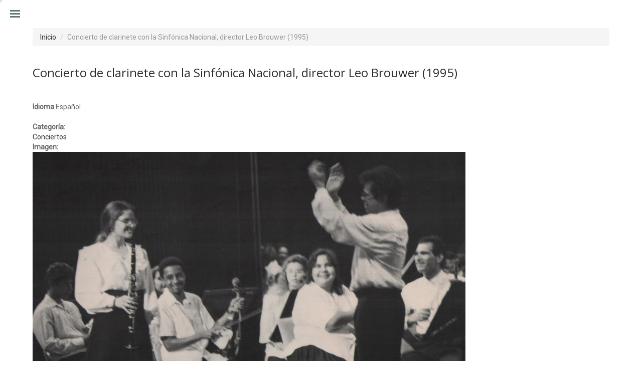

--- FILE ---
content_type: text/html; charset=utf-8
request_url: http://niurkagonzalez.com/es/node/537
body_size: 4861
content:
<!DOCTYPE html>
<html lang="es" dir="ltr" prefix="content: http://purl.org/rss/1.0/modules/content/ dc: http://purl.org/dc/terms/ foaf: http://xmlns.com/foaf/0.1/ og: http://ogp.me/ns# rdfs: http://www.w3.org/2000/01/rdf-schema# sioc: http://rdfs.org/sioc/ns# sioct: http://rdfs.org/sioc/types# skos: http://www.w3.org/2004/02/skos/core# xsd: http://www.w3.org/2001/XMLSchema#">
<head>
  <link rel="profile" href="http://www.w3.org/1999/xhtml/vocab" />
  <meta name="viewport" content="width=device-width, initial-scale=1.0">
  <meta http-equiv="Content-Type" content="text/html; charset=utf-8" />
<meta name="Generator" content="Drupal 7 (http://drupal.org)" />
<link rel="canonical" href="/es/node/537" />
<link rel="shortlink" href="/es/node/537" />
  <title>Concierto de clarinete con la Sinfónica Nacional, director Leo Brouwer (1995) | Niurka González</title>
  <style>
@import url("http://www.niurkagonzalez.com/modules/system/system.base.css?qxnbkf");
</style>
<style>
@import url("http://www.niurkagonzalez.com/sites/all/modules/date/date_repeat_field/date_repeat_field.css?qxnbkf");
@import url("http://www.niurkagonzalez.com/modules/field/theme/field.css?qxnbkf");
@import url("http://www.niurkagonzalez.com/modules/node/node.css?qxnbkf");
@import url("http://www.niurkagonzalez.com/sites/all/modules/views/css/views.css?qxnbkf");
@import url("http://www.niurkagonzalez.com/sites/all/modules/back_to_top/css/back_to_top.css?qxnbkf");
@import url("http://www.niurkagonzalez.com/sites/all/modules/ckeditor/css/ckeditor.css?qxnbkf");
</style>
<style>
@import url("http://www.niurkagonzalez.com/sites/all/libraries/animate/animate.min.css?qxnbkf");
@import url("http://www.niurkagonzalez.com/sites/all/modules/colorbox/styles/plain/colorbox_style.css?qxnbkf");
@import url("http://www.niurkagonzalez.com/sites/all/modules/ctools/css/ctools.css?qxnbkf");
@import url("http://www.niurkagonzalez.com/sites/all/modules/stickynav/css/stickynav.css?qxnbkf");
</style>
<style>
@import url("http://www.niurkagonzalez.com/sites/all/themes/bootstrap_subtheme/css/style.css?qxnbkf");
@import url("http://www.niurkagonzalez.com/sites/all/themes/bootstrap_subtheme/css/micss.css?qxnbkf");
@import url("http://www.niurkagonzalez.com/sites/all/themes/bootstrap_subtheme/css/bootstrap-dropdownhover.css?qxnbkf");
</style>
<style>
@import url("http://www.niurkagonzalez.com/sites/default/files/css_injector/css_injector_1.css?qxnbkf");
</style>
  <!-- HTML5 element support for IE6-8 -->
  <!--[if lt IE 9]>
    <script src="https://cdn.jsdelivr.net/html5shiv/3.7.3/html5shiv-printshiv.min.js"></script>
  <![endif]-->
  <script src="http://www.niurkagonzalez.com/sites/all/modules/jquery_update/replace/jquery/2.1/jquery.min.js?v=2.1.4"></script>
<script src="http://www.niurkagonzalez.com/misc/jquery-extend-3.4.0.js?v=2.1.4"></script>
<script src="http://www.niurkagonzalez.com/misc/jquery-html-prefilter-3.5.0-backport.js?v=2.1.4"></script>
<script src="http://www.niurkagonzalez.com/misc/jquery.once.js?v=1.2"></script>
<script src="http://www.niurkagonzalez.com/misc/drupal.js?qxnbkf"></script>
<script src="http://www.niurkagonzalez.com/sites/all/modules/jquery_update/replace/ui/ui/minified/jquery.ui.effect.min.js?v=1.10.2"></script>
<script src="http://www.niurkagonzalez.com/sites/all/modules/admin_menu/admin_devel/admin_devel.js?qxnbkf"></script>
<script src="http://www.niurkagonzalez.com/sites/all/modules/back_to_top/js/back_to_top.js?qxnbkf"></script>
<script src="http://www.niurkagonzalez.com/sites/default/files/languages/es_S-R01q6xBxChgGHmJhpoqpLIzp8VOGC_j_E-I8o80tM.js?qxnbkf"></script>
<script src="http://www.niurkagonzalez.com/sites/all/libraries/colorbox/jquery.colorbox-min.js?qxnbkf"></script>
<script src="http://www.niurkagonzalez.com/sites/all/modules/colorbox/js/colorbox.js?qxnbkf"></script>
<script src="http://www.niurkagonzalez.com/sites/all/modules/colorbox/styles/plain/colorbox_style.js?qxnbkf"></script>
<script src="http://www.niurkagonzalez.com/sites/all/modules/colorbox/js/colorbox_load.js?qxnbkf"></script>
<script src="http://www.niurkagonzalez.com/sites/all/modules/stickynav/js/stickynav.js?qxnbkf"></script>
<script src="http://www.niurkagonzalez.com/sites/all/libraries/wow/dist/wow.min.js?qxnbkf"></script>
<script src="http://www.niurkagonzalez.com/sites/all/modules/google_analytics/googleanalytics.js?qxnbkf"></script>
<script>(function(i,s,o,g,r,a,m){i["GoogleAnalyticsObject"]=r;i[r]=i[r]||function(){(i[r].q=i[r].q||[]).push(arguments)},i[r].l=1*new Date();a=s.createElement(o),m=s.getElementsByTagName(o)[0];a.async=1;a.src=g;m.parentNode.insertBefore(a,m)})(window,document,"script","https://www.google-analytics.com/analytics.js","ga");ga("create", "UA-105829318-1", {"cookieDomain":"auto"});ga("set", "anonymizeIp", true);ga("send", "pageview");</script>
<script src="http://www.niurkagonzalez.com/sites/all/libraries/fontawesome/js/all.js?qxnbkf"></script>
<script src="http://www.niurkagonzalez.com/sites/all/themes/bootstrap_subtheme/bootstrap/js/affix.js?qxnbkf"></script>
<script src="http://www.niurkagonzalez.com/sites/all/themes/bootstrap_subtheme/bootstrap/js/alert.js?qxnbkf"></script>
<script src="http://www.niurkagonzalez.com/sites/all/themes/bootstrap_subtheme/bootstrap/js/button.js?qxnbkf"></script>
<script src="http://www.niurkagonzalez.com/sites/all/themes/bootstrap_subtheme/bootstrap/js/carousel.js?qxnbkf"></script>
<script src="http://www.niurkagonzalez.com/sites/all/themes/bootstrap_subtheme/bootstrap/js/collapse.js?qxnbkf"></script>
<script src="http://www.niurkagonzalez.com/sites/all/themes/bootstrap_subtheme/bootstrap/js/dropdown.js?qxnbkf"></script>
<script src="http://www.niurkagonzalez.com/sites/all/themes/bootstrap_subtheme/bootstrap/js/modal.js?qxnbkf"></script>
<script src="http://www.niurkagonzalez.com/sites/all/themes/bootstrap_subtheme/bootstrap/js/tooltip.js?qxnbkf"></script>
<script src="http://www.niurkagonzalez.com/sites/all/themes/bootstrap_subtheme/bootstrap/js/popover.js?qxnbkf"></script>
<script src="http://www.niurkagonzalez.com/sites/all/themes/bootstrap_subtheme/bootstrap/js/scrollspy.js?qxnbkf"></script>
<script src="http://www.niurkagonzalez.com/sites/all/themes/bootstrap_subtheme/bootstrap/js/tab.js?qxnbkf"></script>
<script src="http://www.niurkagonzalez.com/sites/all/themes/bootstrap_subtheme/bootstrap/js/transition.js?qxnbkf"></script>
<script src="http://www.niurkagonzalez.com/sites/all/themes/bootstrap_subtheme/js/miscript.js?qxnbkf"></script>
<script src="http://www.niurkagonzalez.com/sites/all/themes/bootstrap_subtheme/js/bootstrap-dropdownhover.js?qxnbkf"></script>
<script>jQuery.extend(Drupal.settings, {"basePath":"\/","pathPrefix":"es\/","ajaxPageState":{"theme":"bootstrap_subtheme","theme_token":"6sxwlePmFVDK1yOvTjZqgEHlJK5KGeYizpjGTx6m9rk","js":{"sites\/all\/themes\/bootstrap\/js\/bootstrap.js":1,"sites\/all\/modules\/jquery_update\/replace\/jquery\/2.1\/jquery.min.js":1,"misc\/jquery-extend-3.4.0.js":1,"misc\/jquery-html-prefilter-3.5.0-backport.js":1,"misc\/jquery.once.js":1,"misc\/drupal.js":1,"sites\/all\/modules\/jquery_update\/replace\/ui\/ui\/minified\/jquery.ui.effect.min.js":1,"sites\/all\/modules\/admin_menu\/admin_devel\/admin_devel.js":1,"sites\/all\/modules\/back_to_top\/js\/back_to_top.js":1,"public:\/\/languages\/es_S-R01q6xBxChgGHmJhpoqpLIzp8VOGC_j_E-I8o80tM.js":1,"sites\/all\/libraries\/colorbox\/jquery.colorbox-min.js":1,"sites\/all\/modules\/colorbox\/js\/colorbox.js":1,"sites\/all\/modules\/colorbox\/styles\/plain\/colorbox_style.js":1,"sites\/all\/modules\/colorbox\/js\/colorbox_load.js":1,"sites\/all\/modules\/stickynav\/js\/stickynav.js":1,"sites\/all\/libraries\/wow\/dist\/wow.min.js":1,"sites\/all\/modules\/google_analytics\/googleanalytics.js":1,"0":1,"sites\/all\/libraries\/fontawesome\/js\/all.js":1,"sites\/all\/themes\/bootstrap_subtheme\/bootstrap\/js\/affix.js":1,"sites\/all\/themes\/bootstrap_subtheme\/bootstrap\/js\/alert.js":1,"sites\/all\/themes\/bootstrap_subtheme\/bootstrap\/js\/button.js":1,"sites\/all\/themes\/bootstrap_subtheme\/bootstrap\/js\/carousel.js":1,"sites\/all\/themes\/bootstrap_subtheme\/bootstrap\/js\/collapse.js":1,"sites\/all\/themes\/bootstrap_subtheme\/bootstrap\/js\/dropdown.js":1,"sites\/all\/themes\/bootstrap_subtheme\/bootstrap\/js\/modal.js":1,"sites\/all\/themes\/bootstrap_subtheme\/bootstrap\/js\/tooltip.js":1,"sites\/all\/themes\/bootstrap_subtheme\/bootstrap\/js\/popover.js":1,"sites\/all\/themes\/bootstrap_subtheme\/bootstrap\/js\/scrollspy.js":1,"sites\/all\/themes\/bootstrap_subtheme\/bootstrap\/js\/tab.js":1,"sites\/all\/themes\/bootstrap_subtheme\/bootstrap\/js\/transition.js":1,"sites\/all\/themes\/bootstrap_subtheme\/js\/miscript.js":1,"sites\/all\/themes\/bootstrap_subtheme\/js\/bootstrap-dropdownhover.js":1},"css":{"modules\/system\/system.base.css":1,"sites\/all\/modules\/date\/date_repeat_field\/date_repeat_field.css":1,"modules\/field\/theme\/field.css":1,"modules\/node\/node.css":1,"sites\/all\/modules\/views\/css\/views.css":1,"sites\/all\/modules\/back_to_top\/css\/back_to_top.css":1,"sites\/all\/modules\/ckeditor\/css\/ckeditor.css":1,"sites\/all\/libraries\/animate\/animate.min.css":1,"sites\/all\/modules\/colorbox\/styles\/plain\/colorbox_style.css":1,"sites\/all\/modules\/ctools\/css\/ctools.css":1,"sites\/all\/modules\/stickynav\/css\/stickynav.css":1,"sites\/all\/themes\/bootstrap_subtheme\/css\/style.css":1,"sites\/all\/themes\/bootstrap_subtheme\/css\/micss.css":1,"sites\/all\/themes\/bootstrap_subtheme\/css\/animateb.css":1,"sites\/all\/themes\/bootstrap_subtheme\/css\/bootstrap-dropdownhover.css":1,"public:\/\/css_injector\/css_injector_1.css":1}},"colorbox":{"transition":"elastic","speed":"350","opacity":"0.85","slideshow":false,"slideshowAuto":true,"slideshowSpeed":"2500","slideshowStart":"start slideshow","slideshowStop":"stop slideshow","current":"{current} of {total}","previous":"\u00ab Prev","next":"Next \u00bb","close":"Close","overlayClose":true,"returnFocus":true,"maxWidth":"98%","maxHeight":"98%","initialWidth":"300","initialHeight":"450","fixed":true,"scrolling":true,"mobiledetect":true,"mobiledevicewidth":"480px","specificPagesDefaultValue":"admin*\nimagebrowser*\nimg_assist*\nimce*\nnode\/add\/*\nnode\/*\/edit\nprint\/*\nprintpdf\/*\nsystem\/ajax\nsystem\/ajax\/*"},"stickynav":{"selector":"#block-menu-menu-menu-horizontal"},"back_to_top":{"back_to_top_button_trigger":"100","back_to_top_button_text":"Back to top","#attached":{"library":[["system","ui"]]}},"googleanalytics":{"trackOutbound":1,"trackMailto":1,"trackDownload":1,"trackDownloadExtensions":"7z|aac|arc|arj|asf|asx|avi|bin|csv|doc(x|m)?|dot(x|m)?|exe|flv|gif|gz|gzip|hqx|jar|jpe?g|js|mp(2|3|4|e?g)|mov(ie)?|msi|msp|pdf|phps|png|ppt(x|m)?|pot(x|m)?|pps(x|m)?|ppam|sld(x|m)?|thmx|qtm?|ra(m|r)?|sea|sit|tar|tgz|torrent|txt|wav|wma|wmv|wpd|xls(x|m|b)?|xlt(x|m)|xlam|xml|z|zip","trackColorbox":1},"bootstrap":{"anchorsFix":1,"anchorsSmoothScrolling":1,"formHasError":1,"popoverEnabled":1,"popoverOptions":{"animation":1,"html":0,"placement":"right","selector":"","trigger":"click","triggerAutoclose":1,"title":"","content":"","delay":0,"container":"body"},"tooltipEnabled":1,"tooltipOptions":{"animation":1,"html":0,"placement":"auto left","selector":"","trigger":"hover focus","delay":0,"container":"body"}}});</script>
</head>
<body class="navbar-is-static-top html not-front not-logged-in no-sidebars page-node page-node- page-node-537 node-type-imagengaleria i18n-es">
  <div id="skip-link">
    <a href="#main-content" class="element-invisible element-focusable">Pasar al contenido principal</a>
  </div>
    <link rel="stylesheet" href="https://use.fontawesome.com/releases/v5.7.2/css/all.css" integrity="sha384-fnmOCqbTlWIlj8LyTjo7mOUStjsKC4pOpQbqyi7RrhN7udi9RwhKkMHpvLbHG9Sr" crossorigin="anonymous">
<link href="https://fonts.googleapis.com/css?family=Roboto" rel="stylesheet">
			  

<div class="wow fadeIn" style="margin:0px; padding:0px;visibility:hidden; " id="MiContent">   
 
 <!--<a id="menu-toggle"> <img src="/sites/default/files/barras.png"/> </a> -->
 <a id="menu-toggle"></a>
 <div class="menu-container" >
 <div style="position:relative;width:100%" >
 <div class="menu-header">Menú</div>
         
		              <ul class="menu nav navbar-nav"><li class="first leaf"><a href="/es" title="">Inicio</a></li>
<li class="leaf"><a href="/es/noticias" title="Noticias">Noticias</a></li>
<li class="leaf"><a href="/es/biografia" title="Biografía">Biografía</a></li>
<li class="leaf"><a href="/es/articulos-y-entrevistas" title="Artículos y entrevistas">Artículos y entrevistas</a></li>
<li class="leaf"><a href="/es/galerias.html">Galerías</a></li>
<li class="leaf"><a href="/es/grabaciones" title="Grabaciones">Grabaciones</a></li>
<li class="leaf"><a href="/es/presentaciones" title="Presentaciones">Presentaciones</a></li>
<li class="leaf"><a href="/es/content/disfrute-los-videos-de-niurka-gonz%C3%A1lez">Videos</a></li>
<li class="leaf"><a href="/es/proyectos-musicales" title="Proyectos musicales">Proyectos musicales</a></li>
<li class="leaf"><a href="/es/clases-de-flauta">Clases de flauta</a></li>
<li class="leaf"><a href="/es/criticas" title="Críticas">Críticas</a></li>
<li class="last leaf"><a href="/es/contactar" title="Contactar">Contactar</a></li>
</ul>          	 
     
 </div>
 </div> 

<header id="navbar" role="banner" class="container-navbar navbar-static-top navbar-default"  >
  <div class="container">
   <!--<div class="navbar-header">
      
      	  
 
      <button type="button" class="navbar-toggle" data-toggle="collapse" data-target=".navbar-collapse">
        <span class="sr-only">Toggle navigation</span>
        <span class="icon-bar"></span>
        <span class="icon-bar"></span>
        <span class="icon-bar"></span>
      </button>
    </div>-->

          <div class="navbar-collapse collapse navbar-right" >
        <nav role="navigation">
       
		                        		  
          		   
                  </nav>
      </div>
      </div>
</header>
 
 
 
<div class="row"  >
<div class="col-lg-12 col-md-12 col-sm-12 col-xs-12"  ></div>
</div>

<div class="main-container container"  >

  <header role="banner" id="page-header">
    </header> <!-- /#page-header -->
  <div class="row" id="content3">
	
    <section  class="col-sm-12" >
            <ol class="breadcrumb"><li><a href="/es">Inicio</a></li>
<li class="active">Concierto de clarinete con la Sinfónica Nacional, director Leo Brouwer (1995)</li>
</ol>      <a id="main-content"></a>
                    <h1 class="page-header">Concierto de clarinete con la Sinfónica Nacional, director Leo Brouwer (1995)</h1>
                                                  	  
	  <div class="container"  id="principal" >
	  <div class="row">
		    
		 <div class="col-md-12 col-sm-12 col-xs-12"  >    <div class="region region-content">
    <section id="block-system-main" class="block block-system clearfix">

      
  <article id="node-537" class="node node-imagengaleria node-promoted clearfix" about="/es/node/537" typeof="sioc:Item foaf:Document">
    <header>
            <span property="dc:title" content="Concierto de clarinete con la Sinfónica Nacional, director Leo Brouwer (1995)" class="rdf-meta element-hidden"></span>      </header>
    <div class="form-item form-type-item form-group"> <label class="control-label">Idioma</label>
Español</div><div class="field field-name-field-categoria field-type-taxonomy-term-reference field-label-above"><div class="field-label">Categoría:&nbsp;</div><div class="field-items"><div class="field-item even"><a href="/es/category/geler%C3%AD/conciertos" typeof="skos:Concept" property="rdfs:label skos:prefLabel" datatype="">Conciertos</a></div></div></div><div class="field field-name-field-imagen-galeria field-type-image field-label-above"><div class="field-label">Imagen:&nbsp;</div><div class="field-items"><div class="field-item even"><a href="http://www.niurkagonzalez.com/sites/default/files/imagenes_galerias/Concierto%20con%20sinfonica%20nacional%201995p.jpg" title="Concierto de clarinete con la Sinfónica Nacional, director Leo Brouwer (1995)" class="colorbox" data-colorbox-gallery="gallery-node-537-DIDjTNNv1no" data-cbox-img-attrs="{&quot;title&quot;: &quot;&quot;, &quot;alt&quot;: &quot;&quot;}"><img typeof="foaf:Image" class="img-responsive" src="http://www.niurkagonzalez.com/sites/default/files/imagenes_galerias/Concierto%20con%20sinfonica%20nacional%201995p.jpg" width="863" height="639" alt="" title="" /></a></div></div></div>    </article>

</section>
  </div>
 </div>  
	  </div>
	  </div>      
    </section>
  </div>
  <div class="container"   >
	  <div class="row" >
		<div class="col-md-12">    </div>  
	  </div>  
	  <div class="row">
		 <div class="col-md-12">    </div>  
	  </div>
  </div>
</div>

 
   
<footer class="footer container-fluid">  
  <div class="container">
  <div class="row" >
    <div class="col-md-11" align="center"> <div class="col-md-4">   <div class="region region-footer">
    <section id="block-block-2" class="block block-block clearfix">

      
  <p>© 2021, Niurka González, <a href="http://www.niurkagonzalez.com">www.niurkagonzalez.com</a><br />
Foto: Daniel Mordzinski<br />
Todos los derechos reservados.</p>

</section>
  </div>
</div> </div>
	<div class="col-md-1 wow animated zoomIn">   <a href="http://www.facebook.com/pages/Niurka-Gonzalez-Nunez/124243667600744" target="_blank"><i class="fab fa-facebook-f fa-2x"></i></a>
    <a href="http://twitter.com/niurkagonzalezn" target="_blank"><i class="fab fa-twitter fa-2x"></i></a>
	</div>	
  </div>
   </div>
</footer>
</div>   <script src="http://www.niurkagonzalez.com/sites/all/themes/bootstrap/js/bootstrap.js?qxnbkf"></script>
</body>
</html>


--- FILE ---
content_type: text/css
request_url: http://www.niurkagonzalez.com/sites/all/modules/stickynav/css/stickynav.css?qxnbkf
body_size: 131
content:
.stickynav-active {
  position: fixed;
  top: 0px;
  z-index: 1000;
  width: 20.5%;
  padding-left: 0px;
  padding-right: 0px;
  margin-left: 0px;
  margin-right: 0px;
}


--- FILE ---
content_type: text/css
request_url: http://www.niurkagonzalez.com/sites/all/themes/bootstrap_subtheme/css/micss.css?qxnbkf
body_size: 6820
content:
 
 

body, td  {
margin:0px;
padding:0px;
font-family: 'Roboto', sans-serif;
font-size:14px;
*text-align:justify;
line-height:20px;
} 

/*imagen de baner responsiva sin alteracion*/
div.views_slideshow_cycle_main  img {
* border:6px solid red;
height:auto;
width:100%;
* clear:both;
}  




/*para ajusta la  separacion del navbar y el baner*/
div.region-baner {
* margin-top:-5px;
}




/*para efecto de navbar*/
ul.navbar-nav > li > a { 
*line-height:50px; 
width:100%; 
}
ul.navbar-nav > li > a:hover { 
color:#D6D22E;  
}
/*
nav li:hover , ul.dropdown-menu li:hover{ 
* width: 100%;  
-webkit-transition: all 500ms ease-in-out;
-moz-transition: all 500ms ease-in-out;
-ms-transition: all 500ms ease-in-out;
-o-transition: all 500ms ease-in-out;
background-color:#e1d8d8;
*#e1d8d8;  
}



ul.navbar-nav li:hover > a { 
*line-height:50px;  
*color:#FFF;
}*/
/*fin*/

/*par aimagen del logo*/
.navbar-header img {
margin-top : 15px;
}


h1 {
font-size:24px;
}
h2 {
font-size:22px;
}


/*para color hover de vinculos*/
/*.navbar-default .navbar-nav > li > a:hover,
.navbar-default .navbar-nav > li > a:focus {
color: #777777;
background-color: transparent;
}*/


table.views-table td    {
*width:253px;
*height:757px;
*text-align:justify;
}

.descripcion_staff {
*width:50%;
}




.views-showcase-big-panel img {
float:left;

}



div.views-showcase-pager-item-sublist a {
color:#000;
}




/**/
h2.block-title,.field.field-name-field-discografia.field-type-taxonomy-term-reference.field-label-hidden {
font-size:18px;
padding-bottom:20px;
}

section#block-views-membership-block  > h2{
text-align:center;
}


/*justificar texto*/
.col-md-1, .col-md-2, .col-md-3, .col-md-4, .col-md-5, .col-md-6, .col-md-7, .col-md-8, .col-md-9, .col-md-10, .col-md-11, .col-md-12 {
float: left;
*text-align:justify;
*height:auto;
}

.col-sm-1, .col-sm-2, .col-sm-3, .col-sm-4, .col-sm-5, .col-sm-6, .col-sm-7, .col-sm-8, .col-sm-9, .col-sm-10, .col-sm-11, .col-sm-12 {
float: left;
*text-align:justify;
*height:auto;
}

.col-xs-1, .col-xs-2, .col-xs-3, .col-xs-4, .col-xs-5, .col-xs-6, .col-xs-7, .col-xs-8, .col-xs-9, .col-xs-10, .col-xs-11, .col-xs-12 {
float: left;
*text-align:justify;
*height:auto;
}
/*
.footer_area div {
padding:100px;
*border:1px solid red;
*height:auto;
}*/


/**/
.width_column1_about_us {
width:65%;
*border:1px solid red;
float:left;
padding:25px;

}
.width_column2_about_us {
width:30%;

}

/*para achicar logo*/
div.navbar-header img{
width:300px;
height:37.8px;
}


footer { 
	color:#FFF;
	*text-align:center;
	padding:25px;
	background-image: url(/assets/img/overlay.svg),linear-gradient(45deg,#000 0%,#000 100%);
}
footer a, footer h2 {
    color:#FFF;
}

footer .row div {
*text-align: center;
}

div#footer_area{
background-color: #F4F8C3;

}

div#footer_area .col-md-4 {
padding-left:40px;
*border:1px solid red;

}

.mar {
*padding-left:40px;
}

div.main-container {
* padding-bottom:25px;
}

.row {
*margin-bottom: 20px;
}






/* codigo para efecto de hover sobre galeria de imagenes ABOUT US*/ 
div#views-bootstrap-grid-1 .field-content {	  
width: 200px;
height: 200px;
* position: absolute;
left: 0;
right: 0;
margin: 0 auto;
top: 20px; 
}
div#views-bootstrap-grid-1 .field-content a img  {
-webkit-border-radius: 10px; 
-moz-border-radius: 10px;
border-radius: 10px;
display: block;
margin-left: auto;
margin-right: auto;
max-width: 100%;
transform: scale(1);
-ms-transform: scale(1);
-moz-transform: scale(1);
-webkit-transform: scale(1);
-o-transform: scale(1);
-webkit-transition: all 500ms ease-in-out;
-moz-transition: all 500ms ease-in-out;
-ms-transition: all 500ms ease-in-out;
-o-transition: all 500ms ease-in-out;

-webkit-box-shadow: 7px 7px 5px 0px rgba(50, 50, 50, 0.75);
-moz-box-shadow:    7px 7px 5px 0px rgba(50, 50, 50, 0.75);
box-shadow:        7px 7px 5px 0px rgba(50, 50, 50, 0.75);

border-radius:10px;

} 
div#views-bootstrap-grid-1 .field-content:hover img {
transform: scale(0.8);
-ms-transform: scale(0.8);
-moz-transform: scale(0.8);
-webkit-transform: scale(0.8);
-o-transform: scale(0.8);

-webkit-box-shadow: 7px 7px 5px 0px rgba(50, 50, 50, 0.75);
-moz-box-shadow:    7px 7px 5px 0px rgba(50, 50, 50, 0.75);
box-shadow:         7px 7px 5px 0px rgba(50, 50, 50, 0.75);

}
/*****************************************************************fin de efectos galerias*************************************************************/

h1.page-header {
*text-align:center;
}

div.field-name-footer-get-in-touch p {   /*para margen superior a texto que sale debajo del mapa*/
margin-top:25px;
}

form#contact-site-form  input{
max-width:280px;
}

div.field-name-contact-information {
margin-top:25px;
}

section#block-block-10 {
text-align:center;
}

#block-follow-site *{
text-align:center;
}

/*********************************************************************************social links*******************************************************/

div.region.region-social-links{
text-align:center;
}
div.follow-links {

* max-width:155px;
*border:1px solid red;
text-align:center;
margin:0px auto;
*padding-bottom:15px;
}
div.follow-links span {
*border:1px solid #000;
* max-width:40px;
text-outline:none;

}

span.follow-link-wrapper {
*padding:15px;
*max-width:5px;
*text-wrap:supress;
}
a.follow-links {
*text-align:center;max-width:5px;
background-position:5px 5px;
*border:1px solid red;
}/*
div.follow-links  img{
float:right
text-align:center;
margin:0px auto;
}*/

.node.node-pagina-about-us.node-promoted.view-mode-full .social-media-links.platforms.inline.horizontal {
list-style:none;
padding:20px 0px 0px 15px;

}
.node.node-pagina-about-us.node-promoted.view-mode-full .social-media-links.platforms.inline.horizontal li {
*border:1px solid red;
*width:20px;
float:left;
}

/*********************************************************************************fin social links*******************************************************/ 

div.panel-pane  {
padding:20px;
}

/*para columna 1 de about us*/
div.field.field-name-academy-goals.field-type-ds.field-label-hidden {
padding-right:10px;
}
/*
div {
border:1px solid red;
}*/

/*

body {
overflow-x:hidden;
overflow-y:hidden;
overflow:hidden;   
}*/




.views-slideshow-cycle-main-frame,
.views-slideshow-cycle-main-frame-row,div.views-slideshow-cycle-main-frame-row-item img
{
width: 100% !important;
border:green;
}

/******************************************************************************para slide de about us******************************************************/
.view-slide-about-us div.views-slideshow-cycle-main-frame-row-item img {
width: 80% !important;
}


/*para ajustar responsiva contenido de STAFF*/
.views-showcase-big-panel div,
div.views-showcase-big-panel li   {
max-width:100%;
*border:1px solid red;
}




.view.view-staff div {
*border:1px solid red;
}

div.field.field-name-goals.field-type-ds.field-label-hidden {
padding:20px;
}
/*para formulario de adicionar testimonio*/
div.field.field-name-add-testimonial.field-type-ds.field-label-hidden {
padding:20px;
margin-top:5px;
}

div.field.field-name-goals.field-type-ds.field-label-hidden {
*height:200px;
}



/**********************************************************************PARA CURSOS view thumbnail********************************************************/
/*div#views-bootstrap-thumbnail-1 .thumbnail{
padding:0px 20px 0px 20px;
*text-align:center;
background-color:#EEEEEE;

-webkit-transition-property:background;
-webkit-transition-duration: 0.5s;
-webkit-transition-timing-function:ease;
}

div#views-bootstrap-thumbnail-1 .thumbnail:hover{
*padding:60px;
*text-align:center;
opacity:.9;
-webkit-box-shadow: 2px 2px 2px 0px rgba(138,123,138,1);
-moz-box-shadow: 2px 2px 2px 0px rgba(138,123,138,1);
box-shadow: 2px 2px 2px 0px rgba(138,123,138,1);
cursor:pointer;
*background: #FFF;
background-image: url("../../../../default/files/fondo-view-courses.png");
color:#000;
-webkit-transition-property:background-image;
-webkit-transition-duration: 0.5s;
-webkit-transition-timing-function:ease;
}

div#views-bootstrap-thumbnail-1 .thumbnail{ 
-webkit-box-shadow: 2px 5px 5px 0px rgba(138,123,138,1);
-moz-box-shadow: 2px 5px 5px 0px rgba(138,123,138,1);
box-shadow: 2px 5px 5px 0px rgba(138,123,138,1);
}

div#views-bootstrap-thumbnail-1 .thumbnail > div{
*text-align:center;
*border:1px solid red;
} 

div#views-bootstrap-thumbnail-1 .thumbnail img{
width:90%;
height:120px;
}

.col-xs-12.col-sm-6.col-md-4.col-lg-3 {
padding:20px;
}

.col-xs-12.col-sm-6.col-md-4.col-lg-3 > div {
text-align:center;
}

button .form-submit {
padding-right:45px;
}


.col-xs-12.col-sm-6.col-md-4.col-lg-3 .thumbnail {
border:3px solid #eeeeee;
background-image: url("../../../../default/files/fondo-view-courses.png");
background-repeat: no-repeat;
padding-top:40px;
}

.view-courses span {
color:#fff;
}

.view-courses div.views-field.views-field-title h4{
margin :60px 0px 60px 0px;
*line-height:50px;
margin-bottom:60px;
color:#FFF;
}


.view-courses .views-field .views-field-commerce-stock {
line-height:80px;
}


*/



/*para vista de course*/
.node-course-display .row div{
padding-right:15px;
}

.node-course-display div.commerce-product-title{
*padding-top:40px;
*padding-bottom:15px;
}
span.views-field.views-field-add-to-cart-form{
text-align:right;
padding-right:20px;
}

div.views-field.views-field-view-product {
*padding-top:20px;
}

div.field.field-name-field-description-document.field-type-file.field-label-hidden {
text-align:right;
}

/**********************************************************************fin CURSOS view thumbnail********************************************************/
/*

.view-courses  #views_slideshow_cycle_div_courses-block_1_0{
margin-left:45px;
}
.view-courses .view-content {
*max-width:20%;
padding:15px;
text-align:center;
}

.view-courses .views-field.views-field-view-product  {
*background-color:#000;
*opacity:.4;
*z-index:9999;
*max-width:100%;
*color:#fff;
}
.view-courses .views-slideshow-cycle-main-frame-row-item    {
*padding:55px;
**color:#fff;
*position:absolute;
*float:left;
border:1px solid red;
*left:15px;
}
.view-courses .views-field {
*padding:15px;
} 

.view-courses .views-field.views-field-view-product{
line-height:80px;
*color:4px solid yellow;
}
.view-courses .views-field.views-field-view-product span a {
color: yellow;
}
*/
/***************************************************************para dar estilo al precio de la matricula*****************************************/
span.views-field.views-field-commerce-price span {
font-size:24px;
font-weight:600px;
line-height:40px;
*background-color:#000;
color:#424444;
width:100%;
font-weight:bold;
}
/***************************************************************para dar estilo al precio de la matricula*****************************************/
/*
#block-views-courses-block-1 .views-slideshow-cycle-main-frame-row-item > div   {
*float:left;
position:absolute;
background-color:#red;
* padding-left:40px;
*top:3px;
} */



/*bloque content 1 y 2 de front*/
#block-views-courses-block-1 .views-slideshow-cycle-main-frame-row-item{
float:left;
padding:0px 20px 0px 20px;
margin-right:  10px;
} 

.views-field.views-field-title{
*float:left;
*position:absolute;
}



.views-slideshow-cycle-main-frame{
*left:5%;
*right:5%;
}








#content12 .col-md-9 {
*padding: 0px 30px 0px 30px;
border:1px solid blue;
}

.views-slideshow-simple-pager {
text-align:center;
*padding-top:5px;
}



/******************************************************************codigo para gallery************************************************/

.view-gallery ul {
list-style-type: none;
}

.view-gallery img:hover{
-webkit-box-shadow: 0px 0px 6px 0px rgba(50, 50, 50, 0.5);
-moz-box-shadow:    0px 0px 6px 0px rgba(50, 50, 50, 0.5);
box-shadow:        0px 0px 6px 0px rgba(50, 50, 50, 0.5);


-webkit-transition: all 500ms ease-in-out;
-moz-transition: all 500ms ease-in-out;
-ms-transition: all 500ms ease-in-out;
-o-transition: all 500ms ease-in-out;
background-color:#e1d8d8;  

-webkit-transform: scale(1.2);
-ms-transform: scale(1.2);
transform: scale(1.2);


}

.view-gallery img{
margin:10px;
border:2px solid #FFF;
-webkit-box-shadow: 3px 3px 2px 0px rgba(50, 50, 50, 0.5);
-moz-box-shadow:    3px 3px 2px 0px rgba(50, 50, 50, 0.5);
box-shadow:        3px 3px 2px 0px rgba(50, 50, 50, 0.5);
transition:all 0.3s ease;
border-radius:4px;

}

/******************************************************************fin de codigo para gallery************************************************/

/*para formulario de usuario*/
/*
form#user-login {
margin:0px auto;
width:70%;
}
*/

/*para poner padding top a la vista READ MORE del curso*/
div.node.node-course-display.node-promoted.view-mode-full {
padding-top:30px;
}

section#block-views-parallaxe-block {
* padding-top:20px;
}


/*para alinear a la derecha los links de adicionar de las vistas*/
.view-header {
*text-align:right;
margin: 20px 0px 20px 0px;
}



/*para poner bloque testimonial encima de parallax 3*/ 
.view-testimonial.view-id-testimonial.view-display-id-block_2{
//margin-top:-250px;
max-width:95%;
margin:-210px auto;
background-color:transparent;
padding:10px 10px 0px 10px;
color:#FFF;
background: url("../../../../default/files/fondo-tf.png");
border-radius:15px;	 
}
/*para poner transparente el fondo blanco que viene por defecto*/
.view-testimonial.view-id-testimonial.view-display-id-block_2 ,.view-testimonial.view-id-testimonial.view-display-id-block_2 div {
background-color:transparent;
border:transparent;
}
/*padding al bloque testimonial*/
.view-testimonial.view-id-testimonial.view-display-id-block_2 .views-field.views-field-title.pull-right{
padding:10px 10px 10px 10px;
}

/*para alinear al centro el bloque con los cursos qu se muestran con la resolucion baja*/
section#block-views-courses-front-block-1 {
*padding:10px;
margin:0px auto;
text-align:center;
}

.field.field-name-contact-information.field-type-ds.field-label-hidden {
*padding-left:20px;

}

/*para poner comillas al bloque de los testimonios*/
.node-page-about-us .row .col-sm-4 {
background: url("../../../../default/files/comillas.png");
background-position:0px 20px;
background-repeat:no-repeat;
}
/*
.flexslider .slides img {
width:auto;
}*/


/*estilo para vista de workgroup*/
.view.view-employee.view-id-employee.view-display-id-page_1 div.col-xs-12.col-sm-6.col-md-4.col-lg-3 .thumbnail{
border:0px;
}

div.views-field.views-field-title {
* text-align:center;
padding-bottom:10px;
}

.col-sm-10 p {
*padding-bottom:5px;
}
/*estilo para vista de workgroup*/
/*estilo para display de trabajadores del workgroup*/
.field.field-name-field-image-employee.field-type-image.field-label-hidden .field-item.even {
margin:0px auto;
margin-top:50px;
text-align:center;
}

.views-field.views-field-field-image-employee img {
border-radius:100px;
border:0px solid #eee;
-webkit-box-shadow: 7px 4px 5px 0px rgba(50, 50, 50, 0.75);
-moz-box-shadow:    7px 4px 5px 0px rgba(50, 50, 50, 0.75);
box-shadow:        2px 4px 5px 0px rgba(50, 50, 50, 0.40);
transition:all 0.3s ease;
}




.field.field-name-field-course.field-type-commerce-product-reference.field-label-hidden {
padding-top:15px;
width:60%;
}

.field.field-name-body.field-type-text-with-summary.field-label-hidden{
*padding-top:20px;
}


/*clase para imagen frontdebajo de baner*/
/*.resp_img{
}*/

.node-pagina-about-us .field-name-contact-information {
padding:25px 0px 0px 15px;
}

.node.node-accounts-page.node-promoted.view-mode-full .row  {
width:40%;
text-align:center important!;
margin:0px auto;
}

/*para quitar el change history del formulario de insercion de curso*/
fieldset.panel.panel-default.form-wrapper {
*display:none;
}

.region.region-content {
* height:400px;
*width:100%;
}

iframe#followers {
padding:20px 0px 0px 15px;
}

a.logo img{
*width:80%;
*border:1px solid transparent;
}

ul.action-links{
padding:20px 0 40px 0;
list-style:none;
margin:0px;
}
ul.action-links li{
float:left;
padding-left:15px;
}

button#edit-commerce-line-items-und-actions-save-line-item{
margin-right:5px;
}
ul.tabs--primary.nav.nav-tabs{
margin-bottom:15px;
}



div.form-type-select.form-item-operation.form-item.form-group {
margin-left:25px;
}


select#edit-properties-status {
width:200px;
}


td.views-field.views-field-views-bulk-operations {   /*para dar anchura a la columna del views bulk operation para la cancelacion de la solicitud*/
width:30px;
}

button#edit-continue {
*display:none;
}

/*para que se despliegue el menu con el hover del navbar  IMORTANTEEEEEEEEEEEEEEEE PARA MENU HOVER*/

ul.nav li.dropdown:hover ul.dropdown-menu {
display: block;

}
ul.nav li.dropdown ul.dropdown-menu {
margin-top: 0;
}

#m{

}

/*
ul.nav li.dropdown ul.dropdown-menu li {
opacity: 0;
animation:
name:menu1;forwards;
duration:300ms;
timing-function:ease-in-out;
fill-mode:

@keyframes dropdown-menu;


}*/
/****************************************************************************************************/
/*
.dropdown .dropdown-menu {
-webkit-transition: all 0.3s;
-moz-transition: all 0.3s;
-ms-transition: all 0.3s;
-o-transition: all 0.3s;
transition: all 0.3s;

max-height: 0;
display: block;
overflow: hidden;
* opacity: 0;
}

.dropdown.open .dropdown-menu {
max-height: 300px;
opacity: 1;
}
*/


/****************************************modificaciones para sitio de niurka********************************************************/

.view-galerias .views-responsive-grid div{
padding:5px;
}

.page-header {
padding-bottom: 9px;
*margin: 40px 0 20px;
border-bottom: 1px solid #eeeeee;
}

.container {
margin-right: auto;
margin-left: auto;
padding-left: 0px;
padding-right: 0px;
}


/*codigo para galerias*/

.field-slideshow-slide   img {  
display: block;
margin-left: auto;
margin-right: auto;
max-width: 100%;    

-webkit-box-shadow: -1px 4px 7px -3px rgba(0,0,0,0.75);
-moz-box-shadow: -1px 4px 7px -3px rgba(0,0,0,0.75);
box-shadow: -1px 4px 7px -3px rgba(0,0,0,0.75);


-webkit-transition: all 500ms ease-in-out; // IE 9
-moz-transition: all 500ms ease-in-out; // Firefox
-ms-transition: all 500ms ease-in-out; // Safari and Chrome 
-o-transition: all 500ms ease-in-out; // Opera  

border:3px solid #fff;   
} 
.field-slideshow-image:hover    {
transform:scale(0.96);
-ms-transform:scale(0.96); // IE 9 
-moz-transform:scale(0.96); // Firefox 
-webkit-transform:scale(0.96); // Safari and Chrome 
-o-transform:scale(0.96); // Opera

-webkit-transition: all 500ms ease-in-out; // IE 9
-moz-transition: all 500ms ease-in-out; // Firefox
-ms-transition: all 500ms ease-in-out; // Safari and Chrome 
-o-transition: all 500ms ease-in-out; // Opera  

border:4px solid #fff;
}
/*fin de codigo para galerias*/




/*para quitar estilo de underline en el titulo de las galerias*/
a:hover {
*text-decoration:none; 
}
/*fin*/

/*para alinear texto e imagen de las galerias en el centro*/
.views-field.views-field-field-imagen-galeria {
text-align:center;
}
.view-galerias .views-responsive-grid .views-field.views-field-title {
text-align:center;
*border:1px solid red;
}
/*fin*/



/***************************************************codigo para efectos hover de galerias************************************************/

.field-content a img {		 
border:2px solid #fff;		

-webkit-box-shadow: -1px 4px 7px -3px rgba(0,0,0,0.75);
-moz-box-shadow: -1px 4px 7px -3px rgba(0,0,0,0.75);
box-shadow: -1px 4px 7px -3px rgba(0,0,0,0.75);



}
.view-galerias .views-responsive-grid .field-content:hover    {
transform:scale(0.96);
-ms-transform:scale(0.96); // IE 9 
-moz-transform:scale(0.96); // Firefox 
-webkit-transform:scale(0.96); // Safari and Chrome 
-o-transform:scale(0.96); // Opera
border:4px solid #fff;

-webkit-transition: all 500ms ease-in-out; // IE 9
-moz-transition: all 500ms ease-in-out; // Firefox
-ms-transition: all 500ms ease-in-out; // Safari and Chrome 
-o-transition: all 500ms ease-in-out; // Opera  
}

.view-galerias .views-responsive-grid .field-content    {
transform:scale(1.0);
-ms-transform:scale(1.0); // IE 9 
-moz-transform:scale(1.0); // Firefox 
-webkit-transform:scale(10); // Safari and Chrome 
-o-transform:scale(1.0); // Opera	
border:4px solid #fff;

-webkit-transition: all 500ms ease-in-out; // IE 9
-moz-transition: all 500ms ease-in-out; // Firefox
-ms-transition: all 500ms ease-in-out; // Safari and Chrome 
-o-transition: all 500ms ease-in-out; // Opera  
}
/***************************************************fin codigo para efectos hover de galerias*********************************************/


/*
img {
border:2px solid #fff;		

-webkit-box-shadow: -1px 4px 7px -3px rgba(0,0,0,0.75);
-moz-box-shadow: -1px 4px 7px -3px rgba(0,0,0,0.75);
box-shadow: -1px 4px 7px -3px rgba(0,0,0,0.75);	
}*/


.navbar-default {
background-color:  #000000;/**#000000;*/
border-color: #dddddd;
}

.view-criticas .views-field.views-field-title{
margin-top:18px;
}


/************************************************************************************************************/
i {padding-left:12px}
/*************************************************************************************************************/



i.fa.fa-quote-left{padding:22px 0px 20px 0px}

a:hover{
color:#666666;
-webkit-transition: all 400ms ease-in-out; // IE 9
-moz-transition: all 400ms ease-in-out; // Firefox
-ms-transition: all 400ms ease-in-out; // Safari and Chrome 
-o-transition: all 400ms ease-in-out; // Opera  
}

/*******************************************homegenizacion de las fuentes del sitio****************************/
h3 {
font-size:16px;
}
/*******************************************fin homegenizacion de las fuentes del sitio************************/


#footer_area div.more-link {
	 text-align:right;
}

/*
.view.view-criticas.view-id-criticas.view-display-id-block_1 {
	height:200px;
}*/


#footer_area > div >div>div {
	*height:200px;
}

.region.region-header{
	float:right
}
section#block-locale-language {
	 padding-bottom:15px;
	 margin:0px;
	 text-align:right
}

section#block-locale-language ul li{
	 float:right;
	 text-decoration:none;
	 list-style:none;
	 padding-right:15px;
}

div.more-link{
	position:relative;
	z-index:5;
}

/**/
#block-system-main{
	*padding-bottom:50px;
}





/*******************************************************************************************************************************/


.view-grabaciones .grabacion{
background-color:#F5F5DD;
border:1px solid #A29A40;;
clear:both;
float:left;
margin-bottom:14px;
padding:9px;
width:620px;
}

.views-field.views-field-field-imagen {
  float: left;
  margin-right: 10px;
}

.views-field.views-field-field-imagen img {
  border: 1px solid black
}

.view-grabaciones .views-field.views-field-title {
  font-size: 18px;
}

.view-grabaciones .views-field.views-field-field-year-grabacion {
color:gray;
*font-weight:bold;
}

.view-grabaciones .views-field.views-field-field-sello {
 color:gray;
float:left;
margin-right:5px;

}

.view-grabaciones .grabacion-detalles {
  clear:both;
  float:left;
  margin-top:-20px;
  text-align:right !important;
  width:100%;
}

.view-grabaciones .grabacion-resumen {
  margin-top:13px;
}

.view-grabaciones .grabacion-grupo {
background-color:#F1EEC7;
border-bottom:1px solid gray;
font-size:17px;
margin-bottom:11px;
padding:7px;
width:626px;
float: left;
}

.view-grabaciones .col-md-12 {
	padding-bottom:10px;
}

.grabacion-grupo {
	font-size:18px;
	*padding-bottom:40px;
	top:50%;
	line-height:80px;
}


/***********************************************/
ul.links.list-inline{
	padding-top:40px;
}

.field-name-body img {
	padding-bottom:5px;
}

.block-views ul{
	*width:100%;
}
.view-content, .block-views h3{
	*padding:0 40px 0 20px;
}

.block-title{
	padding:0 40px 10px 20px;
	
}
/*
#principal ul,#principal li,#principal div{
	width:100%;
}*/

.field-slideshow-wrapper div, .view-enlaces-galerias .views-field.views-field-title a h2{
	margin:0px auto; 
	text-align:center;
	
	 
}
.col-lg-6.col-md-6.col-sm-12.col-xs-12{
	padding-bottom:20px;
}

.view-enlaces-galerias .views-field.views-field-title a h2{
	padding-bottom:20px;
}


#footer1,#footer2 {
	padding:40px 10px 50px 15px
}

#principal {
padding:15px 10px 10px 0px;
}

.not-front .main-container.container {
	padding:55px 10px 10px 10px;
}

#column_primary {
	padding:0px 8px 0px 0px;
}
/******************************************* BLOQUE DEL FRONT *************************************/
#block-block-1 { 
	line-height:37px;
	height:250px;
	margin: 10px 0px 60px 0px;
	color:#ffffff;
	text-align:right;
	 
}
#block-block-1 p{
	font-size:18px;

	font-family: 'Roboto', sans-serif;
}
/***************************************************************************************************/


.clase-ondas {
position: absolute;
bottom: 0px;
}

.imagen > div {
	position: absolute;
	top: 8%;
	right: 5%;
	padding: 10px 40px 10px 40px;
	*background: rgb(255,255,255,.1);
	border-radius: 10px;
}
.imagen > div h2{
	font-size:36px;
	color:#fff;
	font-family: 'Roboto', sans-serif;
}
.imagen > div h4{
	 
	color:#eee;
	text-align:right;
}

#footer_area section {
	background: rgba(166, 162, 34, 0.1);
	border-radius: 8px;
	padding:25px;
}




.front #MiContent {
	background:#000000 !important;
}	


#node-173 img {
    padding:3px;
    margin:3px;
    border:1px solid lightgray; 
}

/*
a:focus {
width:0px;height:0px;outline:0px;
}
*/
 

#block-menu-menu-menu-horizontal {
	background-color: rgb(245,245,245,.5);
}
.page-noticias img {
	width:20% !important;
	height:auto !important;
	margin-right: 100%;
	margin-bottom: 10px;
	border: 2px solid #eee;
	-webkit-box-shadow: -1px 4px 7px -3px rgba(0,0,0,0.75);
	-moz-box-shadow: -1px 4px 7px -3px rgba(0,0,0,0.75);
	box-shadow: -1px 4px 7px -3px rgba(0,0,0,0.75);	 
}
.page-noticias div.field-content p span {
	float:left;
}
.page-noticias .views-field-title {	 
    clear: both;
}
.page-node-619 h4 {
	margin: 30px 0 20px 0;
} 




/*****************************************************************************************************/

@media (min-width:489px) { /*EFECTOS PARA DIMENSION MAYOR A CELULAR*/
	.toggled {	 
		background-color:rgb(22,21,22,1);
		width:20%;	
		margin-left:0px; 
		position:absolute !important;
		z-index:999;
		color:#fff !important;
		top:0;
	}
	 
	.menu-container {
		position:absolute;
		z-index:999;
		top:0;
		left:-275px;
		max-width:275px; 
        min-width:275px;	
 	
		background-color:rgb(22,21,22,1);	
	} 
	.front div.imagen img.img-responsive {
		margin:50px auto;
		width:60%;
	}	
}

/**************************************  OPCIONES CELULAR *******************************************/

@media(max-width:489px) { /*EFECTOS PARA DIMENSION CELULAR*/
	.toggled {	 
		background-color:rgb(22,21,22,1);
		width:85%;	
		position:absolute !important;
		z-index:999;
		color:#fff !important;
		left:20px;		
	}	
	.menu-container {
		position:absolute;
		z-index:999;
		left:-270px;
		width:85%;  
		background-color:rgb(22,21,22,1);	
	} 
	.toggled li a {	 
		padding: 10px 15px 10px 10px;
        width:95% !important;
 	
	}
	div.menu-container.toggled div ul.menu.nav.navbar-nav {
		margin-right:-15px !important; 	
	}
	.main-container {
		padding-top:65px !important;
	}	
	
	.views-field-field-imagen-baner div.field-content div.imagen {
		margin-top:180px;
	}
	
}
/******************************************************************************************************/

.menu-container li{
	width : 99%;
}
.menu-container.toggled li{
	width : 99%;
}
.menu-container.toggled li:hover{	
	transition:1s all ease-in-out;
}


#menu-toggle {
	top: 20px;
	position: fixed;
	left: 20px;
	z-index: 888;
	cursor:pointer;
	font-family: 'Roboto', sans-serif;
	font-size:24px;
	text-decoration:none;	
}
#menu1 {
	top: 20px;
	position: fixed;
	left: 20px;
	z-index: 888;
	cursor:pointer;
	font-family: 'Roboto', sans-serif;
	font-size:24px;
	text-decoration:none;	
}
.fijo {
	position:fixed;
	max-width:20%;
}


.front .nav > li > a:hover, .front .nav > li > a:focus {
    text-decoration: none;
    background-color :#242222;
	color:#FFF !important;
	transition:all .6s ease-in-out;
}
.not-front .nav > li > a:hover, .not-front .front .nav > li > a:focus {
    text-decoration: none;
    background-color :#f5f5f5;
	transition:all .6s ease-in-out;
}

.menu-container a {
	color:#627777 !important;
}

.front .menu-header{
	padding: 20px 0 20px 10px;
	font-size: 22px;
	color:#627777;
	background-color:transparent;
}
.not-front .menu-header{
	padding: 20px 0 20px 10px;
	font-size: 22px;
	color:#627777;
	background-color:#f5f5f5;
}

a:focus {
	outline:0px;
}

.not-front .menu-container {
	-webkit-box-shadow: 0px 0px 5px 2px rgba(0,0,0,0.47);
	-moz-box-shadow: 0px 0px 5px 2px rgba(0,0,0,0.47);
	box-shadow: 0px 0px 5px 2px rgba(0,0,0,0.47);
	background-color:#fff;
	
}
.not-front .menu-container li a{
	border-bottom:1px solid #eee;
}

#cerrar {
	top: 17px;
	visibility:hidden;
	font-size:22px;
	color:#fff;
	text-decoration:none;
	cursor:pointer;
	position:fixed;
	margin-left:2px;
	background-color:#fff;
}
/****Menu ICONO hamburguesa********/
.front #menu-toggle {
  display: block;
  width: 20px;
}
.front #menu-toggle:before,
.front #menu-toggle:after {
  background-color: white;
  content: '';
  display: block;
  height: 3px;
}
.front #menu-toggle:before {
  box-shadow: 0 6px 0 white;
  margin-bottom: 9px;
}

/****Menu ICONO hamburguesa********/
.not-front #menu-toggle {
  display: block;
  width: 20px;
}
.not-front #menu-toggle:before,
.not-front #menu-toggle:after {
  background-color: #627777;
  content: '';
  display: block;
  height: 3px;
}
.not-front #menu-toggle:before {
  box-shadow: 0 6px 0 #627777;
  margin-bottom: 9px;
}
 

--- FILE ---
content_type: text/plain
request_url: https://www.google-analytics.com/j/collect?v=1&_v=j102&aip=1&a=1917761451&t=pageview&_s=1&dl=http%3A%2F%2Fniurkagonzalez.com%2Fes%2Fnode%2F537&ul=en-us%40posix&dt=Concierto%20de%20clarinete%20con%20la%20Sinf%C3%B3nica%20Nacional%2C%20director%20Leo%20Brouwer%20(1995)%20%7C%20Niurka%20Gonz%C3%A1lez&sr=1280x720&vp=1280x720&_u=YEBAAEABAAAAACAAI~&jid=110492314&gjid=702433722&cid=411144185.1769064618&tid=UA-105829318-1&_gid=1022273764.1769064618&_r=1&_slc=1&z=1549772076
body_size: -450
content:
2,cG-22JEYLYF84

--- FILE ---
content_type: text/javascript
request_url: http://www.niurkagonzalez.com/sites/all/modules/stickynav/js/stickynav.js?qxnbkf
body_size: 485
content:
(function($) {
  Drupal.behaviors.stickynav = {
    breakpoint: 0,
    compensation: 0,
    originalPadding: 0,
    attach : function(context) {
      var selector = Drupal.settings.stickynav.selector;
      //only getting the first elmenet in the dom
      var $menu = $(selector).eq(0);
      if ($menu.length) {
        $menu.once('stickynav', function() {
          // Save original padding on top. 0 timeout to get correct padding.
          setTimeout(function() {
            Drupal.behaviors.stickynav.originalPadding = $('body').css('paddingTop');
          }, 0);
          Drupal.behaviors.stickynav.breakpoint = $menu.offset().top;
          //we need to compensate the element so that the content does not jump up.
          Drupal.behaviors.stickynav.compensation = $menu.outerHeight()-400;
          $(window).scroll(function () {
            if ($(window).scrollTop() > Drupal.behaviors.stickynav.breakpoint) {
              $menu.addClass('stickynav-active');
              $('body').css('padding-top', Drupal.behaviors.stickynav.compensation);
            }
            else {
              $menu.removeClass('stickynav-active');
              $('body').css('padding-top', Drupal.behaviors.stickynav.originalPadding);
            }
          });
        });
      }
    }
  }
})(jQuery);


--- FILE ---
content_type: text/javascript
request_url: http://www.niurkagonzalez.com/sites/all/themes/bootstrap_subtheme/js/miscript.js?qxnbkf
body_size: 2479
content:
//para ajustar la altura del viewslideshow cuando se ajusta la pagina


jQuery(document).ready(function($) {
	
	new WOW().init(); 
	
// Code that uses jQuery's $ can follow here.
$('#MiContent').css('visibility','visible');  
$(window).resize(function () {
			/*$('.views-slideshow-cycle-main-frame-row img').each(function () {
				var img_height = jQuery(this).height();
				var jwidth = jQuery(this).width();
				if (img_height !== 0) {
					$('.views-slideshow-cycle-main-frame').height(img_height);
					return false;
				}
			});	*/	
			//var jwidth = $('.views-slideshow-cycle-main-frame-row').width();		
			//$('.jcarousel-skin-default').width(jwidth-30);

		//var jwidth = $('.main-container').width();

		//$('div.region.region-content').removeAttr('width');
		//$('div.region.region-content').width(jwidth);

/*
		var r = $('#boton').height();
		$('#grande').height(r);
		*/
		/************************para ajustar posicion del bloque de testimonios de la pagina principal*/
	    /*if($('body').width()<=1201){
		 $('.view-testimonial.view-id-testimonial.view-display-id-block_2').css('margin','0px auto');
		 $('nav > div').removeClass('pull-right'); //para que los botones del nav salgan anchos
	    } else {
		  $('.view-testimonial.view-id-testimonial.view-display-id-block_2').css('margin','-210px auto');
		  $('nav > div').addClass('pull-right'); //para que los botones del nav salgan anchos
	    }*/
        /************************fin para ajustar posicion del bloque de testimonios de la pagina principal*/
  
});  
 
/*PARA HOME PAGE BANER SLIDE*/
/*
$('div.field-content img').removeAttr('width');
$('div.field-content img').attr('width','100%'); 
$('div.views-field.views-field-field-imageslide-au').attr('width','100%');
$('div.field-content').attr('width','100%');
$('div.field-content div').attr('width','100%');
$('div.views-slideshow-cycle-main-frame-row').attr('width','100%'); 
$('div.views-slideshow-cycle-main-frame.views_slideshow_cycle_teaser_section').attr('width','100%');
//PARA CAROUSEL MEMBERSHIP
var jwidth = jQuery(this).width();
var jwidth = $('.views-slideshow-cycle-main-frame-row').width();		
$('.jcarousel-skin-default').width(jwidth-35);
  */
 
//para imagen de staff
/*$('div.field-name-field-image-employee img').removeAttr('height');
$('div.field-name-field-image-employee img').removeAttr('width');
$('div.field-name-field-image-employee img').width('100%');
*/
var r = $('#boton').height();
$('#grande').height(r);

$(".thumbnail").addClass('animated fadeInLeft');
  
  
  
//para botones add to cart form
$("#views-bootstrap-thumbnail-1 button").removeClass('btn-success');
$("#views-bootstrap-thumbnail-1 button").addClass('btn-default');

$(" button").removeClass('btn-success');
//$(" button").addClass('btn-default');  

$("#usermenu").addClass('boton');   
//$("#usermenu").removeClass('btn'); 
//$("#usermenu").addClass('boton');   
   
  

//para arreglar el formulario de registro de usuario
$('.ds-form div').removeClass('col-sm-4');

/*para poner todos los cursos de la misma altura*/
// $('.col-xs-12.col-sm-6.col-md-4.col-lg-3 .thumbnail').css('height','360px');

//$('.col-xs-12.col-sm-6.col-md-4.col-lg-3 .views-field.views-field-title').css('height','100px');
$('.view-courses .views-field.views-field-view-product span a').addClass('animated  fadeIn');

// $('.view-courses   span ').addClass('animated  infinite zoomIn');


/*para estilo de imagenes del control panel*/
$('.thumbnail .field-content ').css('text-align','center');
$('.thumbnail .field-content img').removeAttr('width');
$('.view-control-panel .thumbnail').css('height','180px');
$('.col-xs-12.col-sm-6.col-md-4.col-lg-3').css('margin','10px');//para dar margen a thumbnail de control panel
$('.col-xs-12.col-sm-6.col-md-4.col-lg-3').css('width','22%');//para dar margen a thumbnail de control panel*/

/*para esconder sectores del parallax*/ 
$('.views-row.views-row-4.views-row-even.views-row-last').addClass('hidden-xs');
/*
  

 


/*************************para efecto de hover sobre navbar *********************************************************/
/*    var linka = $('a#staff.dropdown-toggle');

	linka.mouseover(function(){
		 $('.nav ul.dropdown-menu').fadeIn();
	}) ;
	
    $('.main-container.container').mouseout(function(){
		 $('ul.dropdown-menu').fadeOut();
	}) ;
	
	$('.menu.nav.navbar-nav > li.leaf').mouseover(function(){
		 $('ul.dropdown-menu').fadeOut();
	}) ; 
	*/
/*************************fin para efecto de hover sobre navbar *********************************************************/

	
/*	$('.navbar .dropdown').hover(function() {
  $(this).find('.dropdown-menu').first().stop(true, true).delay(250).slideDown();
}, function() {
  $(this).find('.dropdown-menu').first().stop(true, true).delay(100).slideUp()
});*/
	/*para agregar efecto de zoom a imagenes del workgroup*/
    $('.view-employee .col-xs-12.col-sm-6.col-md-4.col-lg-3 .thumbnail ').addClass('zoomIn');
	
 //$('.dropdown-toggle').dropdownHover();
	
	
	$('.field-slideshow').removeAttr('height');  
	
	//$('.views-field-field-imagen-galeria').addClass('wow fadeInDown'); 
	$('.col-md-4 ').addClass('wow zoomIn');
	
	$('.view-grabaciones .col-md-12 ').addClass('wow fadeInUp');
	
	
	$('#block-menu-menu-menu-horizontal ').addClass('hidden-xs');
	$('#block-menu-menu-menu-horizontal ').addClass('hidden-sm');
	
	$('.field-name-body img').addClass('img-responsive');
	
	
	
	
	
$(window).resize(function () {
var w = $('div.main-container').width();
//$('#principal a').width(w);
//$('#principal li').width(w);
// $('#principal div').width(w);
});  

 


/******************************************menu vertical***********************************************************************************/



$('#principal .view ul li').addClass('wow fadeInUp'); 
$('.field-name-body p').addClass('wow fadeInUp'); 





$('#principal .view ul li').removeClass('wow fadeInUp'); 
$('.field-name-body p').removeClass('wow fadeInUp'); 
$('.view-grabaciones .col-md-12').removeClass('wow fadeInUp');

//para arreglar columnas de menu vertical y la de al lado
$('#column_primary').removeClass('col-md-2 col-sm-2 col-xs-12');
$('#column_primary').addClass('col-md-3 col-sm-3 col-xs-12');
$('div.row > div + div').removeClass('col-md-10 col-sm-10 col-xs-12');
$('div.row > div + div').addClass('col-md-9 col-sm-9 col-xs-12');



if($('body').hasClass('front')){ 	 //elimina la opcion Inicio del menu prinicipal
	$('.navbar-nav li.leaf:nth-child(1)').remove();
} 

$('.page-noticias .view-noticias img').remove();
$('li.views-row:nth-child(38) > div:nth-child(3)').remove();


//para cuando se da click encima del contenido principal se esconda el menu vertical
$('.main-container').click(function(e){
	    var menu_container = $('.menu-container');	
        menu_container.toggleClass("toggled");	
		if(menu_container.hasClass('toggled')){	} 
		else {
		  $("#menu1").attr('id','menu-toggle');
		  $("#menu-toggle").animate({left:20});
		  $("#menu-toggle").text('');
		  $('.menu-container > div ').css({top: $(window).scrollTop()});
		  menu_container.animate({left:-(menu_container.width()+10)},'fast');
		}	  
});
 

//funcion para el menu vertical click en el botoncito
$("#menu-toggle").click(function(e) {
	    var menu_container = $('.menu-container');	
        menu_container.toggleClass("toggled");	  
        menu_container.height($("body").height());
		
		if(menu_container.hasClass('toggled')){
		  menu_container.animate({left:0}, 'fast');		  
		  $("#menu-toggle").animate({left:menu_container.width()+10}); //ubica X al lado de menu para close
             $('.menu-container > div ').css({top: $(window).scrollTop(), position:'absolute'});		  
		  $("#menu-toggle").attr('id','menu1'); //esconde hamburguesa
          $("#menu1").css('left',menu_container.width()+10); //pone pos de X en lugar de hamburguesa
		  $("#menu1").text('X'); //pone la X en vez de hamburguesa
		  
		} else {
		  $("#menu1").attr('id','menu-toggle');
		  $("#menu-toggle").animate({left:20});
		  $("#menu-toggle").text('');
		  menu_container.animate({left:-(menu_container.width()+10)},'fast');		 

		}	      
});
 

var p = $('footer').position() ;

function posicionarMenu(p){  
    if (parseInt($(window).scrollTop())  <  parseInt(p.top - $('.menu-container .navbar-nav').height())     ){ 
	   $('.menu-container > div ').css({top: $(window).scrollTop(), position:'absolute'});	 
    }   
} 

$(window).scroll(function() { 
   posicionarMenu(p);
});


});


 